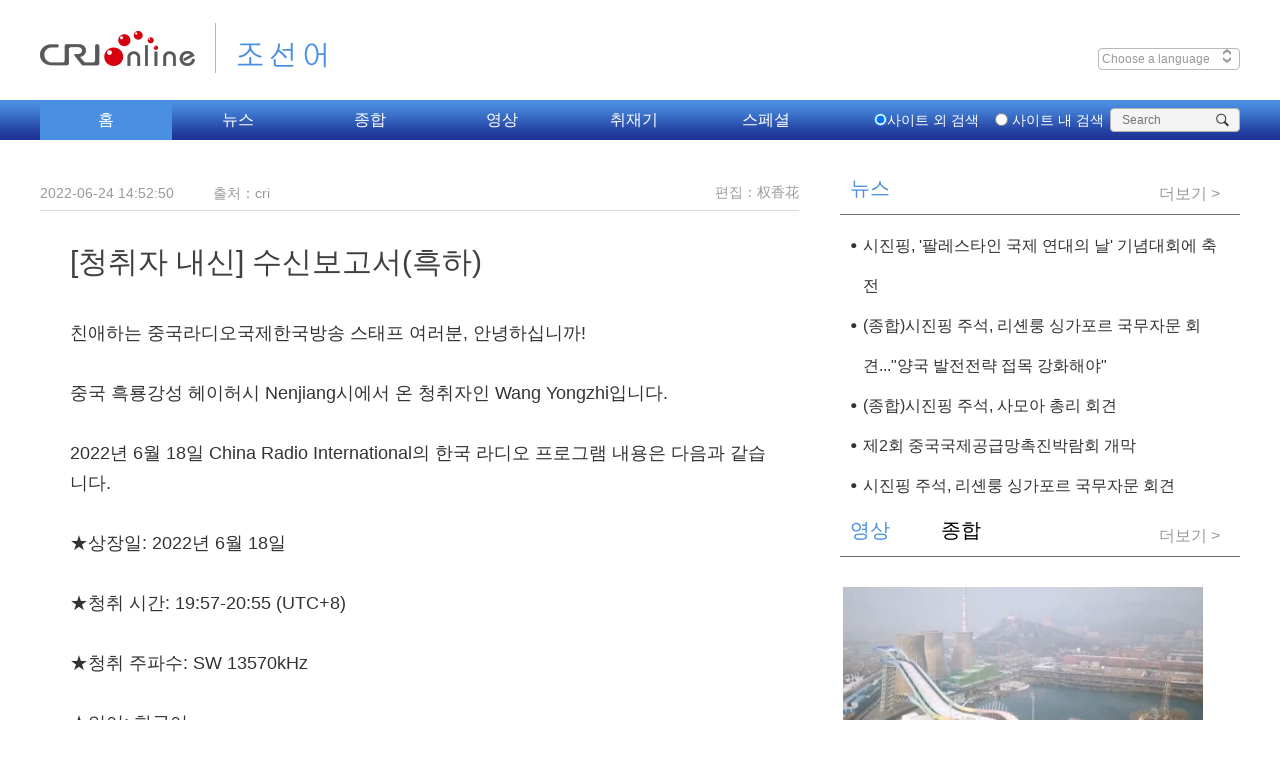

--- FILE ---
content_type: text/html
request_url: https://korean.cri.cn/2022/06/24/ARTIeSJAJfavrZOV8WbZSkI1220624.shtml
body_size: 7718
content:
 <!DOCTYPE html PUBLIC "-//W3C//DTD XHTML 1.0 Transitional//EN" "http://www.w3.org/TR/xhtml1/DTD/xhtml1-transitional.dtd">
<html xmlns="http://www.w3.org/1999/xhtml">
<head>
<meta http-equiv="Content-Type" content="text/html; charset=utf-8" />
<meta name="viewport" content="width=device-width,initial-scale=1.0, minimum-scale=1.0,maximum-scale=1.0,user-scalable=no">
<meta name="filetype" content="1">
<meta name="publishedtype" content="1">
<meta name="pagetype" content="1">
<meta name="format-detection" content="telephone=no">
<meta name="renderer" content="webkit|ie-comp|ie-stand">
<meta http-equiv="X-UA-Compatible" content="IE=edge,chrome=1">
<meta http-equiv="Pragma" content="no-cache">
<meta http-equiv="Cache-Control" content="no-cache">
<meta name="author" content="权香花">
<meta name="source" content="cri">
<title>
[청취자 내신] 수신보고서(흑하)
</title>
<meta name="catalogs" content="PAGEoxolK8uDvNmkBfnXNdvS220113">
<meta name="contentid" content="ARTIeSJAJfavrZOV8WbZSkI1220624">
<meta name=keywords content="">
<meta name="spm-id" content="C58617378723">
<meta name=description content="">
<script type="text/javascript" src="//rcrires.cri.cn/library/script/jquery-1.7.2.min.js"></script>
<link type="text/css" rel="stylesheet" href="https://rcrires.cri.cn/photoAlbum/cri/templet/common/DEPA1644329757443165/public_220211.css">
<link type="text/css" rel="stylesheet" href="https://rcrires.cri.cn/photoAlbum/cri/templet/common/DEPA1644329757443165/style_220211.css">
<script src="https://rcrires.cri.cn/photoAlbum/cri/templet/common/DEPA1644329757443165/jquery172.js"></script>
<script src="https://rcrires.cri.cn/photoAlbum/cri/templet/common/DEPA1644329757443165/navPlugin.js"></script>
<script src="https://rcrires.cri.cn/photoAlbum/cri/templet/common/DEPA1644329757443165/swiper.js"></script>
<script src="https://rcrires.cri.cn/photoAlbum/cri/templet/common/DEPA1644329757443165/SuperSlide2.js"></script>
<script src="//rcrires.cri.cn/photoAlbum/cri/templet/common/DEPA1636621536884808/jquery.qrcode.min.js" type="text/javascript" charset="utf-8"></script>
<script language="JavaScript">
				var url_domainname = location.href;
				var num_1 = url_domainname.split("//")[1];
				var domainame_ = num_1.split("/")[0];
				var type_ = num_1.split(".")[0];
				var commentTitle = "[청취자 내신] 수신보고서(흑하)"; //评论标题
				/* 评论对象ID 20位以内的字符串 每个被评论对象不同20120420------ */
				var itemid1 = "ARTIeSJAJfavrZOV8WbZSkI1220624"; //正文页id，赋值给留言评论模块的参数之一
				var commentUrl = "https://korean.cri.cn/2022/06/24/ARTIeSJAJfavrZOV8WbZSkI1220624.shtml";
				var column_id = "TOPC1642060460907469";
				var sub_column_id = "PAGEoxolK8uDvNmkBfnXNdvS220113";
				var domainname = domainame_;
				var sobey_video_flag = '';
				var type = type_;
				var pindao_1 = "CHAL1642058617378723";
				var dateNum = (new Date()).toLocaleDateString() + " " + (new Date()).toLocaleTimeString();
				var times_str = dateNum.replace(/年/g, '-').replace(/月/g, '-').replace(/日/g, '-').replace(/:/g, '-');
				var new_str = times_str.replace(/ /g, '-');
				var arr = new_str.split("-");
				var datum = new Date(Date.UTC(arr[0], arr[1] - 1, arr[2] - 2, arr[3] - 8, arr[4], arr[5]));
				var timeint = datum.getTime() / 1000;
				var html;
				var sorts_dianji = sub_column_id + ',' + column_id + ',' + itemid1.substring(0, 4); /*点击量sorts值*/
				var searchkeywords = "";
				var commentbreif = "";
				var commentimg3 = "";
				var commentimg2 = "";
				var commentimg1 = "https://p5crires.cri.cn/photoworkspace/cri/2022/06/24/2022062414521172940.jpg";
				var commentimg0 = "";
				var commentimg = commentimg3;
				if (commentimg3 == "") {
					commentimg = commentimg2;
				}
				if (commentimg2 == "") {
					commentimg = commentimg1;
				}
				if (commentimg1 == "") {
					commentimg = commentimg0;
				}
				if (commentimg.split("//")[0] == '' || commentimg.split("//")[0] == 'http:') {
					commentimg = "https://" + commentimg.split("//")[1];
				}
				var hdprop = "";
			</script>
<script>
			if (window.innerWidth <= 1024) {
			   autoRem();
			}
			function autoRem() {
				var view_width = document.getElementsByTagName('html')[0].getBoundingClientRect().width;

				var _html = document.getElementsByTagName('html')[0];
				view_width > 1242 ? _html.style.fontSize = 1242 / 16 + 'px' : _html.style.fontSize = view_width / 16 + 'px';
			}
			window.onresize = function () {
				if (window.innerWidth <= 1024) {
					autoRem();
				}
			}
		</script>
</head>
<body data-spm="">
<script>
		with(document)with(body)with(insertBefore(createElement("script"),firstChild))setAttribute("exparams","v_id=&aplus&",id="tb-beacon-aplus",src=(location>"https"?"//js":"//js")+".data.cctv.com/__aplus_plugin_cctv.js,aplus_plugin_aplus_u.js")
	</script>
<div class="index-wrap">
<div class="navWrap">
<div class="column_wrapper">
<div class="navTop clearLanguage">
<div class="navTopleft left">
<div class="logo">
<a href="http://cri.cn/" class="crl_logo"></a>
<a href="https://korean.cri.cn/" class="my_logo">조선어</a>
</div>
</div>
<div class="navTopright right">
<div class="riqi left">
<div class="navDate">Thursday Jul 6th 2018</div>
<div class="navLanguage" id="select">
&nbsp;Choose a language
<span class="select-icon"><img src="//f2.cri.cn/M00/BE/F3/CqgNOlttTuyAIpfdAAAAAAAAAAA7593438.select-icon.png"></span>
<div class="select-item box-shadow" style="display: none;">
<a target="_blank" href="http://www.cri.cn/index.html?lang=zh-CN">Chinese Simplified</a>
<a target="_blank" href="http://big5.cri.cn/">Chinese Traditional</a>
<a target="_blank" href="http://albanian.cri.cn">Albanian</a>
<a target="_blank" href="http://arabic.cri.cn">Arabic</a>
<a target="_blank" href="http://belarusian.cri.cn/">Belarusian</a>
<a target="_blank" href="http://bengali.cri.cn">Bengali</a>
<a target="_blank" href="http://bulgarian.cri.cn">Bulgarian</a>
<a target="_blank" href="http://cambodian.cri.cn">Cambodian</a>
<a target="_blank" href="http://croatian.cri.cn">Croatian</a>
<a target="_blank" href="http://czech.cri.cn">Czech</a>
<a target="_blank" href="http://english.cri.cn">English</a>
<a target="_blank" href="http://esperanto.cri.cn">Esperanto</a>
<a target="_blank" href="http://filipino.cri.cn">Filipino</a>
<a target="_blank" href="http://french.cri.cn">French</a>
<a target="_blank" href="http://german.cri.cn">German</a>
<a target="_blank" href="http://greek.cri.cn/">Greek</a>
<a target="_blank" href="http://hausa.cri.cn">Hausa</a>
<a target="_blank" href="http://hebrew.cri.cn/">Hebrew</a>
<a target="_blank" href="http://hindi.cri.cn">Hindi</a>
<a target="_blank" href="http://hungarian.cri.cn">Hungarian</a>
<a target="_blank" href="http://indonesian.cri.cn">Indonesian</a>
<a target="_blank" href="http://italian.cri.cn">Italian</a>
<a target="_blank" href="http://japanese.cri.cn">Japanese</a>
<a target="_blank" href="http://korean.cri.cn">Korean</a>
<a target="_blank" href="http://laos.cri.cn">Laos</a>
<a target="_blank" href="http://malay.cri.cn">Malay</a>
<a target="_blank" href="http://mongol.cri.cn">Mongol</a>
<a target="_blank" href="http://myanmar.cri.cn">Myanmar</a>
<a target="_blank" href="http://nepal.cri.cn">Nepal</a>
<a target="_blank" href="http://persian.cri.cn">Persian</a>
<a target="_blank" href="http://polish.cri.cn">Polish</a>
<a target="_blank" href="http://portuguese.cri.cn">Portuguese</a>
<a target="_blank" href="http://pushtu.cri.cn">Pushtu</a>
<a target="_blank" href="http://romanian.cri.cn">Romanian</a>
<a target="_blank" href="http://russian.cri.cn">Russian</a>
<a target="_blank" href="http://serbian.cri.cn">Serbian</a>
<a target="_blank" href="http://sinhalese.cri.cn">Sinhalese</a>
<a target="_blank" href="http://espanol.cri.cn">Spanish</a>
<a target="_blank" href="http://swahili.cri.cn">Swahili</a>
<a target="_blank" href="http://tamil.cri.cn">Tamil</a>
<a target="_blank" href="http://thai.cri.cn">Thai</a>
<a target="_blank" href="http://turkish.cri.cn/">Turkish</a>
<a target="_blank" href="http://ukrainian.cri.cn">Ukrainian</a>
<a target="_blank" href="http://urdu.cri.cn">Urdu</a>
<a target="_blank" href="http://vietnamese.cri.cn">Vietnamese</a>
</div>
</div>
</div>
<div class="weather">
<div class="left">
<p class="location"><span><img src="//f2.cri.cn/M00/BE/F3/CqgNOlttTuyAIpfdAAAAAAAAAAA7593438.icon1.png"></span>베이징</p>
<p class="pm2-5">PM2.5<span class="pm2_5">150</span></p>
</div>
<div class="right">
<p class="weather_pic"><img src="//f2.cri.cn/M00/BE/F3/CqgNOlttTuyAIpfdAAAAAAAAAAA7593438.icon2.png" class="weather_img"></p>
<p class="weather_number"><span class="low">8℃</span>/<span class="high">36℃</span></p>
</div>
</div>
<div class="hlhs right">
<div class="rmb clear">
<div class="rmb-left">
인민폐(위안화)
</div>
<input class="rmb-input" id="rmb-input" type="text">
</div>
<div class="yen-loan clear">
<div class="yen-loan-left">
한화
</div>
<input class="yen-loan-input" id="yen-loan-input" type="text">
</div>
</div>
</div>
</div>
</div>
</div>
<div class="navBottom navBottom-2">
<div class="navBottom-con">
<div class="navMove">
<ul class="clear  navBottom-list left">
<li class="nav-item hover"><a href="/" target="_blank">홈</a></li>
<li class="nav-item "><a href="/news" target="_blank">뉴스</a></li>
<li class="nav-item"><a href="javascript:;">종합</a>
<ol style="left: -264px; display: none;">
<li><a href="/radio/eco" target="_blank">
경제</a></li><li><a href="/radio/culture" target="_blank">
문화</a></li><li><a href="/radio/society" target="_blank">
사회</a></li><li><a href="/radio/travel" target="_blank">
관광</a></li><li><a href="/radio/viewer" target="_blank">
청취자</a></li><li><a href="/radio/ent/index.shtml" target="_blank">
연예&amp;음악</a>
</li>
</ol>
</li>
<li class="nav-item nav-itemld"><a href="/video" target="_blank">영상</a>
<ol style="left: -396px; display: none;">
<li><a href="/video/headlines" target="_blank">시사 다큐</a></li>
<li><a href="/video/news" target="_blank">영상뉴스</a></li>
<li><a href="/video/influencer" target="_blank">팝콘 스튜디오</a></li>
</ol>
</li>
<li class="nav-item"><a href="/original" target="_blank">취재기</a></li>
<li class="nav-item"><a href="/report" target="_blank">스페셜</a></li>
</ul>
<div class="move-bg" style="display: block; left: 132px;"></div>
</div>
<div class="navBottom-search right">
<form action="https://zhannei.baidu.com/cse/site" method="get" target="_blank" style="margin:0;padding:0;">
<div class="nav-radio left">
<label><input type="radio" class="radio" value="Web" checked="checked"><span>사이트 외 검색</span></label>
<label><input type="radio" class="radio" value="korean.cri.cn"><span>&nbsp;사이트 내
검색</span></label>
</div>
<div class="search right">
<p style="margin:0;padding:0;">
<span id="search_input_layout">
<input type="text" name="q" size="30" placeholder="Search">
<input type="hidden" name="cc" value="korean.cri.cn">
<input type="hidden" name="ie" value="UTF-8">
</span>
<input type="submit" value="" style="margin:0; width:30px; height:22px; position:absolute; right:0; z-index:5; outline:none; cursor:pointer;" class="search-input">
<span class="search-btn" id="search-btn"></span>
</p>
</div>
</form>
</div>
</div>
</div>
<div class="vspace" style="height: 35px;"></div>
<div class="column_wrapper">
<div class="col_w759">
<div class="caption">
<div class="sign">
<div class="left">
<span>2022-06-24 14:52:50</span>
<span class="marginLeft35">출처：cri</span>
</div>
<div class="right">
<span class="editor">편집：权香花</span>
</div>
<div class="clear"></div>
</div>
<p>[청취자 내신] 수신보고서(흑하)</p>
</div>
<div class="content">
<div id="abody" class="abody" pagedata="" isautoplay="">
<div class="pcenter" id="audio-player"></div>
<p>친애하는 중국라디오국제한국방송 스태프 여러분, 안녕하십니까!</p><p>중국 흑룡강성 헤이허시 Nenjiang시에서 온 청취자인 Wang Yongzhi입니다.</p><p>2022년 6월 18일 China Radio International의 한국 라디오 프로그램 내용은 다음과 같습니다.<br/></p><p>★상장일: 2022년 6월 18일</p><p>★청취 시간: 19:57-20:55 (UTC+8)<br/></p><p>★청취 주파수: SW 13570kHz<br/></p><p>★언어: 한국어<br/></p><p>★신포코드: 55555<br/></p><p>위의 보고가 맞다면 전자 버전의 듣기 인증 카드(QSL 카드)를 받아 며칠 내로 보내드릴 수 있기를 바랍니다. 매우 감사합니다!<br/></p><p>또 한 가지 더 있는데, 올해 2월 4일 CNR Voice of China 프로그램을 청취한 청취 보고서와 올해 3월 12일에 CNR Voice of National radio 조선어 라디오 프로그램을 청취한 청취 보고서를 보내드리고자 합니다. 편지를 돌려보냈는데 답장을 못해서 이 방송국으로 보냈는데 올해 2월 4일 CNR Voice of China 프로그램 듣기 감상보고와 CNR Voice of National radio 듣기 감상보고서 보내주길 바랍니다. 조선어 라디오 프로그램은 올해 3월 12일 등등 며칠 후 중앙 라디오 및 텔레비전 방송국 푸싱먼 사무실 지역의 중국의 소리와 국가의 소리 프로그램 팀에 인계됩니다. Voice of China와 Voice of National radio 프로그램 팀이 제 청취 보고서를 받은 후 그들은 청취 인증서 카드를 9월 초에 보낼 것입니다. 대단히 감사합니다!<br/></p><p>건강하시고 순조로운 일 하시길 바라겠습니다!<br/></p><p>청중 왕용지<br/></p><p>2022.06.18<br/></p>
</div>
<div class="page-nav"></div>
</div>
<div class="shareBox">
<div class="left w440">
<div class="clear"></div>
</div>
<div class="right">
<span class="left shareTix marginRight12">공유하기：</span>
<div class="bdsharebuttonbox right bdshare-button-style0-32" data-bd-bind="1644476821906">
<a href="javascript:;" class="bds_twi" data-fx="tw-btn" title="分享到Twitter"></a>
<a href="javascript:;" class="bds_fbook" data-fx="fb-btn" title="分享到Facebook"></a>
<a href="javascript:;" class="bds_weixin wechat" title="分享到微信"></a>
<a href="javascript:;" class="bds_tsina" data-fx="fb-btn" title="分享到新浪微博"></a></div>
<div id="barweixin_weixin" class="barweixin_weixin" style="display: none;">
<div class="barweixin_head"></div>
<div class="sharebg">
<div id="codeqr2" class="wxcodeqr">
</div>
<div class="barweixin_headfoot">扫一扫 分享到微信</div>
</div>
</div>
<div class="clear"></div>
</div>
<div class="clear"></div>
</div>
</div>
<div class="col_w400 cur">
<link type="text/css" rel="stylesheet" href="//rcrires.cri.cn/cri/korean/include/korean/pc/right/style/style.css?90624edc9fae0c30abe954dab4d898bb"/><div class="md_korean" id="">
<div class="md_hdc"></div>
<div class="md_hd">
<span class="mh_title cur">
뉴스
</span>
<span class="mh_option cur">
<a href="https://korean.cri.cn/news/list_news/index.shtml" target="_blank">더보기 ></a>
</span>
</div>
<div class="md_bd">
<div data-spm="" id="SUBD1644823289891189"><div class="ty_pic_txt con02 cur" data-spm="EFNhJQ27HPaS">
<ul class="pic_txt_list" id="contentELMTFNhJQ27HPaS3wgRXjwgX220214">
<li class="first pic_shipin ">
<a href="https://korean.cri.cn/2024/11/27/ARTI4yCNEQg73tCaSCHGABCW241127.shtml" target="_blank">
</a>
<div class="text_box">
<div class="tit"><a href="https://korean.cri.cn/2024/11/27/ARTI4yCNEQg73tCaSCHGABCW241127.shtml" target="_blank">시진핑, '팔레스타인 국제 연대의 날' 기념대회에 축전</a></div>
<div data-guid="" class="brief"><a href="https://korean.cri.cn/2024/11/27/ARTI4yCNEQg73tCaSCHGABCW241127.shtml" target="_blank">시진핑 국가주석이 26일 유엔에서 열린 '팔레스타인 국제 연대의 날' 기념대회에 축전을 보냈다. 시진핑 주석은 팔레스타인 문제는 중동 문제의 핵심이며 국제적 공정과 정의에 연관된다고 했다. 시진핑 주석은 유엔 안전보장이사회 관련 결의를 ...</a></div>
<div class="source"></div>
<div class="subtime">2024-11-27 12:33:40</div>
<div class="share-box">
<a href="javascript:;" class="fb"></a>
<a href="javascript:;" class="tw"></a>
<a href="javascript:;" class="copy"></a>
</div>
</div>
</li>
<li class="pic_shipin ">
<a href="https://korean.cri.cn/2024/11/26/ARTIaiH9fvy5fOfixyQF9rUa241126.shtml" target="_blank">
</a>
<div class="text_box">
<div class="tit"><a href="https://korean.cri.cn/2024/11/26/ARTIaiH9fvy5fOfixyQF9rUa241126.shtml" target="_blank">(종합)시진핑 주석, 리셴룽 싱가포르 국무자문 회견..."양국 발전전략 접목 강화해야"</a></div>
<div data-guid="" class="brief"><a href="https://korean.cri.cn/2024/11/26/ARTIaiH9fvy5fOfixyQF9rUa241126.shtml" target="_blank">시진핑(習近平) 국가주석이 26일 오후 베이징 댜오위타이(钓鱼魚臺) 국빈관에서 리셴룽(李顯龍) 싱가포르 국무자문을 만났다. 시진핑 주석은 양측이 긴밀히 고위층 왕래를 하고 발전전략의 접목을 더욱 강화하며 ...</a></div>
<div class="source"></div>
<div class="subtime">2024-11-26 21:06:24</div>
<div class="share-box">
<a href="javascript:;" class="fb"></a>
<a href="javascript:;" class="tw"></a>
<a href="javascript:;" class="copy"></a>
</div>
</div>
</li>
<li class="pic_shipin ">
<a href="https://korean.cri.cn/2024/11/26/ARTIOw9tcrcIPvYS5SVUfNuu241126.shtml" target="_blank">
</a>
<div class="text_box">
<div class="tit"><a href="https://korean.cri.cn/2024/11/26/ARTIOw9tcrcIPvYS5SVUfNuu241126.shtml" target="_blank">(종합)시진핑 주석, 사모아 총리 회견</a></div>
<div data-guid="" class="brief"><a href="https://korean.cri.cn/2024/11/26/ARTIOw9tcrcIPvYS5SVUfNuu241126.shtml" target="_blank">시진핑(習近平) 국가주석이 26일 오후 베이징 댜오위타이(钓鱼魚臺) 국빈관에서 중국을 공식 방문한 피아메나오미 마타아파 사모아 총리를 만나 "중국은 태평양 섬나라에 대한 '네 가지 충분한 존중' 원칙을 갖고 있다"며...</a></div>
<div class="source"></div>
<div class="subtime">2024-11-26 21:03:20</div>
<div class="share-box">
<a href="javascript:;" class="fb"></a>
<a href="javascript:;" class="tw"></a>
<a href="javascript:;" class="copy"></a>
</div>
</div>
</li>
<li class="pic_shipin ">
<div class="img_box image">
<a href="https://korean.cri.cn/2024/11/26/ARTISdZf8uCwOGmzeabt3ci5241126.shtml" target="_blank">
<img src="https://p2crires.cri.cn/photoworkspace/cri/2024/11/26/2024112621014853261.jpg" alt="">
<i class="play_btn"><span class="time"></span></i>
</a>
</div>
<div class="text_box">
<div class="tit"><a href="https://korean.cri.cn/2024/11/26/ARTISdZf8uCwOGmzeabt3ci5241126.shtml" target="_blank">제2회 중국국제공급망촉진박람회 개막</a></div>
<div data-guid="" class="brief"><a href="https://korean.cri.cn/2024/11/26/ARTISdZf8uCwOGmzeabt3ci5241126.shtml" target="_blank">제2회중국국제공급망촉진박람회가 11월 16일 개막...</a></div>
<div class="source"></div>
<div class="subtime">2024-11-26 20:59:17</div>
<div class="share-box">
<a href="javascript:;" class="fb"></a>
<a href="javascript:;" class="tw"></a>
<a href="javascript:;" class="copy"></a>
</div>
</div>
</li>
<li class="pic_shipin ">
<div class="img_box image">
<a href="https://korean.cri.cn/2024/11/26/ARTIzoVtEb3hE6l00FNubm2H241126.shtml" target="_blank">
<img src="https://p3crires.cri.cn/photoworkspace/cri/2024/11/26/2024112619415587411.jpg" alt="">
<i class="play_btn"><span class="time"></span></i>
</a>
</div>
<div class="text_box">
<div class="tit"><a href="https://korean.cri.cn/2024/11/26/ARTIzoVtEb3hE6l00FNubm2H241126.shtml" target="_blank">시진핑 주석, 리셴룽 싱가포르 국무자문 회견</a></div>
<div data-guid="" class="brief"><a href="https://korean.cri.cn/2024/11/26/ARTIzoVtEb3hE6l00FNubm2H241126.shtml" target="_blank">시진핑(習近平) 국가주석이 26일 오후 베이징 댜오위타이(钓鱼魚臺) 국빈관에서 중국을 방문한 리셴룽 싱가포르 국무자문과 만났다.</a></div>
<div class="source"></div>
<div class="subtime">2024-11-26 19:42:13</div>
<div class="share-box">
<a href="javascript:;" class="fb"></a>
<a href="javascript:;" class="tw"></a>
<a href="javascript:;" class="copy"></a>
</div>
</div>
</li>
</ul>
</div>
</div>
</div>
<div class="md_ftc">
<a href="" target="_blank">More></a>
<div class="vspace" style="height:10px;"></div>
</div>
</div><div class="md_korean" id="">
<div class="md_hdc"></div>
<div class="md_hd">
<span class="mh_title cur">
영상
</span>
<span class="mh_title last">
종합
</span>
<span class="mh_option cur">
<a href="https://korean.cri.cn/video/index.shtml" target="_blank">더보기 ></a>
</span>
<span class="mh_option">
<a href="https://korean.cri.cn/radio/index.shtml" target="_blank">더보기 ></a>
</span>
</div>
<div class="md_bd">
<div data-spm="" id="SUBD1644823595197448"><div class="ty_pic_txt con10 cur" data-spm="EzcJRwrXE5IS">
<ul class="pic_txt_list" id="contentELMTzcJRwrXE5ISKCKGpH0Kd220214">
<li class="first pic_shipin ">
<div class="img_box image">
<a href="https://korean.cri.cn/2024/10/30/ARTIEtOt3VmhsKL2T8wewZo1241030.shtml" target="_blank">
<img src="https://p4crires.cri.cn/photoworkspace/cri/2024/10/30/2024103015452012326.jpg" alt="">
<i class="play_btn"><span class="time"></span></i>
</a>
</div>
<div class="text_box">
<div class="tit"><a href="https://korean.cri.cn/2024/10/30/ARTIEtOt3VmhsKL2T8wewZo1241030.shtml" target="_blank">공업 유적, 도시 부흥의 랜드마크로 탈바꿈</a></div>
<div data-guid="" class="brief"><a href="https://korean.cri.cn/2024/10/30/ARTIEtOt3VmhsKL2T8wewZo1241030.shtml" target="_blank"></a></div>
<div class="source"></div>
<div class="subtime">2024-10-30 15:46:20</div>
<div class="share-box">
<a href="javascript:;" class="fb"></a>
<a href="javascript:;" class="tw"></a>
<a href="javascript:;" class="copy"></a>
</div>
</div>
</li>
<li class="pic_shipin ">
<div class="img_box image">
<a href="https://korean.cri.cn/2024/10/30/ARTIpTuKpdMdgfxeHVh4kvr1241030.shtml" target="_blank">
<img src="https://p3crires.cri.cn/photoworkspace/cri/2024/10/30/2024103015120733270.jpg" alt="">
<i class="play_btn"><span class="time"></span></i>
</a>
</div>
<div class="text_box">
<div class="tit"><a href="https://korean.cri.cn/2024/10/30/ARTIpTuKpdMdgfxeHVh4kvr1241030.shtml" target="_blank">中 선저우 19호 유인 우주선 발사 성공</a></div>
<div data-guid="" class="brief"><a href="https://korean.cri.cn/2024/10/30/ARTIpTuKpdMdgfxeHVh4kvr1241030.shtml" target="_blank"></a></div>
<div class="source"></div>
<div class="subtime">2024-10-30 15:13:09</div>
<div class="share-box">
<a href="javascript:;" class="fb"></a>
<a href="javascript:;" class="tw"></a>
<a href="javascript:;" class="copy"></a>
</div>
</div>
</li>
<li class="pic_shipin ">
<div class="img_box image">
<a href="https://korean.cri.cn/2024/10/22/ARTILfu5KYKPQanEPn8oZDoK241022.shtml" target="_blank">
<img src="https://p2crires.cri.cn/photoworkspace/cri/2024/10/22/2024102215500925795.jpg" alt="">
<i class="play_btn"><span class="time"></span></i>
</a>
</div>
<div class="text_box">
<div class="tit"><a href="https://korean.cri.cn/2024/10/22/ARTILfu5KYKPQanEPn8oZDoK241022.shtml" target="_blank">다큐멘터리-'도시에 드리운 먹구름'</a></div>
<div data-guid="" class="brief"><a href="https://korean.cri.cn/2024/10/22/ARTILfu5KYKPQanEPn8oZDoK241022.shtml" target="_blank"></a></div>
<div class="source"></div>
<div class="subtime">2024-10-22 15:52:30</div>
<div class="share-box">
<a href="javascript:;" class="fb"></a>
<a href="javascript:;" class="tw"></a>
<a href="javascript:;" class="copy"></a>
</div>
</div>
</li>
</ul>
</div>
<div class="ty_pic_txt con11" data-spm="EQC1wVVLo7rC">
<ul class="pic_txt_list" id="contentELMTQC1wVVLo7rCRGW12PLPn220214">
<li class="first pic_shipin ">
<div class="img_box image">
<a href="http://korean.cri.cn/radio/eco" target="_blank">
<img src="https://p5crires.cri.cn/photoAlbum/cri/page/performance/img/2022/3/10/1646881695103_354.jpg" alt="">
<i class="play_btn"><span class="time"></span></i>
</a>
</div>
<div class="text_box">
<div class="tit"><a href="http://korean.cri.cn/radio/eco" target="_blank">경제</a></div>
<div data-guid="" class="brief"><a href="http://korean.cri.cn/radio/eco" target="_blank"></a></div>
<div class="source"></div>
<div class="subtime"></div>
<div class="share-box">
<a href="javascript:;" class="fb"></a>
<a href="javascript:;" class="tw"></a>
<a href="javascript:;" class="copy"></a>
</div>
</div>
</li>
<li class="pic_shipin ">
<div class="img_box image">
<a href="http://korean.cri.cn/radio/culture" target="_blank">
<img src="https://p1crires.cri.cn/photoAlbum/cri/page/performance/img/2022/3/10/1646881673929_30.jpg" alt="">
<i class="play_btn"><span class="time"></span></i>
</a>
</div>
<div class="text_box">
<div class="tit"><a href="http://korean.cri.cn/radio/culture" target="_blank">문화</a></div>
<div data-guid="" class="brief"><a href="http://korean.cri.cn/radio/culture" target="_blank"></a></div>
<div class="source"></div>
<div class="subtime"></div>
<div class="share-box">
<a href="javascript:;" class="fb"></a>
<a href="javascript:;" class="tw"></a>
<a href="javascript:;" class="copy"></a>
</div>
</div>
</li>
<li class="pic_shipin ">
<div class="img_box image">
<a href="http://korean.cri.cn/radio/society" target="_blank">
<img src="https://p1crires.cri.cn/photoAlbum/cri/page/performance/img/2022/3/10/1646881659592_822.jpg" alt="">
<i class="play_btn"><span class="time"></span></i>
</a>
</div>
<div class="text_box">
<div class="tit"><a href="http://korean.cri.cn/radio/society" target="_blank">사회</a></div>
<div data-guid="" class="brief"><a href="http://korean.cri.cn/radio/society" target="_blank"></a></div>
<div class="source"></div>
<div class="subtime"></div>
<div class="share-box">
<a href="javascript:;" class="fb"></a>
<a href="javascript:;" class="tw"></a>
<a href="javascript:;" class="copy"></a>
</div>
</div>
</li>
<li class="pic_shipin ">
<div class="img_box image">
<a href="http://korean.cri.cn/radio/travel" target="_blank">
<img src="https://p5crires.cri.cn/photoAlbum/cri/page/performance/img/2022/3/10/1646881644112_778.jpeg" alt="">
<i class="play_btn"><span class="time"></span></i>
</a>
</div>
<div class="text_box">
<div class="tit"><a href="http://korean.cri.cn/radio/travel" target="_blank">관광</a></div>
<div data-guid="" class="brief"><a href="http://korean.cri.cn/radio/travel" target="_blank"></a></div>
<div class="source"></div>
<div class="subtime"></div>
<div class="share-box">
<a href="javascript:;" class="fb"></a>
<a href="javascript:;" class="tw"></a>
<a href="javascript:;" class="copy"></a>
</div>
</div>
</li>
<li class="pic_shipin ">
<div class="img_box image">
<a href="http://korean.cri.cn/radio/viewer" target="_blank">
<img src="https://p2crires.cri.cn/photoAlbum/cri/page/performance/img/2022/3/10/1646881627508_916.jpeg" alt="">
<i class="play_btn"><span class="time"></span></i>
</a>
</div>
<div class="text_box">
<div class="tit"><a href="http://korean.cri.cn/radio/viewer" target="_blank">청취자</a></div>
<div data-guid="" class="brief"><a href="http://korean.cri.cn/radio/viewer" target="_blank"></a></div>
<div class="source"></div>
<div class="subtime"></div>
<div class="share-box">
<a href="javascript:;" class="fb"></a>
<a href="javascript:;" class="tw"></a>
<a href="javascript:;" class="copy"></a>
</div>
</div>
</li>
<li class="pic_shipin ">
<div class="img_box image">
<a href="https://korean.cri.cn/radio/ent/index.shtml" target="_blank">
<img src="https://p1crires.cri.cn/photoAlbum/cri/page/performance/img/2022/3/10/1646881611899_933.jpeg" alt="">
<i class="play_btn"><span class="time"></span></i>
</a>
</div>
<div class="text_box">
<div class="tit"><a href="https://korean.cri.cn/radio/ent/index.shtml" target="_blank">연예&음악</a></div>
<div data-guid="" class="brief"><a href="https://korean.cri.cn/radio/ent/index.shtml" target="_blank"></a></div>
<div class="source"></div>
<div class="subtime"></div>
<div class="share-box">
<a href="javascript:;" class="fb"></a>
<a href="javascript:;" class="tw"></a>
<a href="javascript:;" class="copy"></a>
</div>
</div>
</li>
</ul>
</div>
</div>
</div>
<div class="md_ftc">
<a href="" target="_blank">More></a>
<div class="vspace" style="height:10px;"></div>
</div>
</div>
</div>
<div class="clear"></div>
</div>
<div class="vspace" style="height: 150px;"></div>
<div class="selectWrap clearfix">
<div class="column_wrapper">
<div class="selectDiv">
<ul class="ul">
<li><a href="//blog.naver.com/onairchina" target="_blank">네이버 블로그</a></li><li><a href="//twitter.com/chinaradiokorea" target="_blank">트위터 공식계정</a></li><li><a href="//www.facebook.com/korean.cri" target="_blank">페이스북 공식계정</a></li>
</ul>
<div class="select">기타 플랫폼</div>
</div>
<div class="selectDiv">
<form>
<ul class="ul">
<li><a href="/20181026/4797b4bd-6d1f-5498-3824-86a0f933d6cb.html" target="_blank">편성표</a></li><li><a href="/20181026/570a9652-addf-8ec1-c174-d34fc612ea00.html" target="_blank">연락처</a></li><li><a href="/20181026/8c20c62c-ace6-7f22-439c-7bcc1cc662a0.html" target="_blank">공지사항</a></li>
</ul>
<div class="select">CMG와 함께</div>
</form>
</div>
</div>
</div>
<div class="footer">
<div class="footer-r">
<p>© China Radio International.CRI. All Rights Reserved</p>
<p>16A Shijingshan Road, Beijing, China. 100040</p>
</div>
<div class="clear"></div>
</div>
</div>
<script src="https://rcrires.cri.cn/photoAlbum/cri/templet/common/DEPA1644329757443165/index_220211.js"></script>
<script src="//rcrires.cri.cn/library/script/shareToSnsCommon1.1.js" type="text/javascript" charset="utf-8"></script>
<script src="//rcrires.cri.cn/photoAlbum/cri/templet/common/DEPA1645082655106287/videoindex.js" type="text/javascript" charset="utf-8"></script>
</body>
</html>

--- FILE ---
content_type: application/javascript
request_url: https://p.data.cctv.com/ge.js
body_size: -30
content:
window.goldlog=(window.goldlog||{});goldlog.Etag="tof1Icuz42UCAQOWdqdt8UrP";goldlog.stag=2;

--- FILE ---
content_type: application/javascript
request_url: https://rcrires.cri.cn/photoAlbum/cri/templet/common/DEPA1645082655106287/videoindex.js
body_size: 2587
content:
var ispc;
			if(window.innerWidth <= 1025){
				ispc = false;
				h5Anima();
			}else{
				ispc = true;
				pcAnima();
			}
			
			$(window).resize(function () {
				if(window.innerWidth <= 1025 && ispc){
					updateHref();
					ispc=false;
				}
				if(window.innerWidth > 1025 && !ispc){
					updateHref();
					ispc=true;
				}
				if(window.innerWidth <= 1025){
					h5Anima()
				}
			});
			
			function updateHref(){
				window.location.href=window.location.href;
			}
			
			function h5Anima(){
				setTimeout(changeSize,200);
			}
			
			function pcAnima(){
				
			}
			
			function bindEvent(A, C, B) {
				if (!document.addEventListener){
					A.attachEvent(C, B)
				} else {
					A.addEventListener(C, B, false)
				}
			}
			/*微信分享二维码*/
			var ua = "canvas";
			if (navigator.userAgent.indexOf("MSIE") > -1) {
				ua = "table"
			}
			jQuery("#codeqr2").qrcode({
					render: ua,
					foreground: "#000",
					background: "#FFF",
					width: 102,
					height: 102,
					text: window.location.href
				});
			$(".wechat").click(function(){
				$("#barweixin_weixin").toggle();
			})
			$(".wechat").hover(function(){
				
			},function(){
				$("#barweixin_weixin").hide();
			})
			
			/* 工具方法：判断浏览器类型 */
			var bXrowser={ 
				versions:function(){ 
					var u = navigator.userAgent, app = navigator.appVersion; 
					return {//移动终端浏览器版本信息 
					trident: u.indexOf('Trident') > -1, //IE内核 
					presto: u.indexOf('Presto') > -1, //opera内核 
					webKit: u.indexOf('AppleWebKit') > -1, //苹果、谷歌内核 
					gecko: u.indexOf('Gecko') > -1 && u.indexOf('KHTML') == -1, //火狐内核 
					mobile: !!u.match(/AppleWebKit.*Mobile.*/)||!!u.match(/AppleWebKit/), //是否为移动终端 
					ios: !!u.match(/\(i[^;]+;( U;)? CPU.+Mac OS X/), //ios终端 
					android: u.indexOf('Android') > -1 || u.indexOf('Linux') > -1, //android终端或者uc浏览器 
					iPhone: u.indexOf('iPhone') > -1 || u.indexOf('Mac') > -1, //是否为iPhone
					iPad: u.indexOf('iPad') > -1, //是否iPad 
					qqbXrowser: u.indexOf('MQQBXrowser')>-1,//手机QQ浏览器 
					webApp: u.indexOf('Safari') == -1, //是否web应该程序，没有头部与底部 
					UCBXrowser: u.indexOf('UCBXrowser') > -1
					}; 
				}()
				//,language:(navigator.bXrowserLanguage || navigator.language).toLowerCase()
			}
			
			//判断横竖屏的方法
			function checkDirect(){
				var wechatInfo = navigator.userAgent.match(/MicroMessenger\/([\d\.]+)/i) ;
				if(window.navigator.userAgent.toLowerCase().match(/MicroMessenger/i) == 'micromessenger' && wechatInfo[1] > "6.5"){ //微信浏览器
					if ((window.orientation === 180 || window.orientation === 0)) {
						return "portrait";
					}
					if(window.orientation === 90 || window.orientation === -90){
						return "landscape";//横屏
					}
				}else{
					if (document.documentElement.clientHeight >= document.documentElement.clientWidth) {
						return "portrait";//竖屏
					} else {
						return "landscape";//横屏
					}
				}
			}
			
			function checkFull(){
				var isFullScreen = document.fullScreen || document.mozFullScreen || document.webkitIsFullScreen || document.msFullscreenElement
			　　if (isFullScreen) {
					return true;
				}else{
					return false;
				}
			　
			}	
			//解决图文插视频问题
			//因为如果既有视频又有音频的话，id后缀是1,2,3是从上到下排的的所有根据id就找不到指定的视频和音频，所有只能根据video和audio的索引来找到相应的节点来设置宽高
			function changeAudioSize(){//设置音频宽高
				if($("audio").length>0){
					for(var i=0; i< $("audio").length;i++){
						
						var _w=$("#abody").find("p").width();
						if (window.innerwidth>1024)
						{
							if (videoType1 == 6 ){
								_w = 394;
							}else {
								_w = 700;
							}
						}
			
						$("audio").eq(i).parents(".myPlayer").css({"width":_w+"px"});
						
					}
				}
			}
			function changeVideoSize(){//设置视频宽高，移动端和pc端视频标签不一致，所以要分开设置视频宽高
			
					if($("video").length>0 ){//移动端，单视频是video标签
						for(var i=0; i< $("video").length;i++){
								var _h;
								if (window.innerWidth>1024)
								{
									if (videoType1 == 6 ){
										_w = 394;
										_h = _w/9*16;
									}else {
										_w = 700;
										_h = _w/16*9;
									}
									
								}else {
									var _w=$(".myPlayer").parent().width();
								}
								
							//console.log(_h)
							$("video").eq(i).parent().css("width",_w+"px");
							$("video").eq(i).parent().css("height",_h+"px");
							$("video").eq(i).parents(".myPlayer").css("width",_w+"px");
							$("video").eq(i).parents(".myPlayer").css("height",_h+"px");
						}
					}
			
			}
			getvideo()
			function getvideo(){
					if($(".myPlayer").length>0){//多视频，单音频，多音频，视频和音频都有，只能根据id中含有flash_来判断视频和音频总长度
					var aa=setInterval(function(){
						var loadlen = 0;
							if(($(".myPlayer").find("video").length>0)){;
								clearInterval(aa);
								changeVideoSize();
								
							}
					});
					var bb=setInterval(function(){
						var loadlen = 0;
							if(($(".myPlayer").find("audio").length>0)){;
								clearInterval(bb);
								
								changeAudioSize();
							}
					});
				}
						
				
					
			
			}
			var domid=itemid1;
				var loadlen=0;
			
					if(($(".myPlayer").length>0) ){//如果有是视频和音频存在的时候再设置宽高
						var cc=setInterval(function(){
							
					for(var i=0;i<$(".myPlayer").length;i++){
					
						if($(".myPlayer").attr("style")=='display: block;'){
								loadlen++;
								
								if(loadlen==($(".myPlayer").length)){//瑙嗛鍜岄煶棰戝姞杞
									clearInterval(cc);
									setTimeout(function(){
										getvideo();
									},200)
									
								}
						}
					}
					});
					
				}
				
				
			
			function bindEvent(A, C, B) {
				if (!document.addEventListener){
					A.attachEvent(C, B)
				} else {
					A.addEventListener(C, B, false)
				}
			}
			function changeSize(){
				if(($(".myPlayer").length>0) ){
					fontSize=$("html").css("font-size").split("px")[0];
					changeVideoSize();
					changeAudioSize();
				}
			}
			
			//退出全屏 
			function exitFullscreen() {
				if (document.exitFullscreen) {
					document.exitFullscreen();
				} else if (document.msExitFullscreen) {
					document.msExitFullscreen();
				} else if (document.mozCancelFullScreen) {
					document.mozCancelFullScreen();
				} else if (document.webkitExitFullscreen) {
					document.webkitExitFullscreen();
				}
			}
			if ("onorientationchange" in window){
				if(bXrowser.versions.qqbXrowser){
					bindEvent(window, "resize",function() {
						if(checkDirect()=="portrait"&&checkFull()){
							exitFullscreen()
						}
						setTimeout(changeSize,200);
					});
				}else{
					bindEvent(window,"orientationchange",function(){
						if(checkDirect()=="portrait"&&checkFull()){
							exitFullscreen()
						}
						setTimeout(changeSize,200);
					})
				}
			}else{
				bindEvent(window, "resize",function() {
					if(checkDirect()=="portrait"&&checkFull()){
							exitFullscreen()
						}
					setTimeout(changeSize,200);
				});
			}

--- FILE ---
content_type: application/javascript
request_url: https://p.data.cctv.com/ge.js
body_size: 68
content:
window.goldlog=(window.goldlog||{});goldlog.Etag="tof1IaQu9lsCAQOWdqfnrVxX";goldlog.stag=2;

--- FILE ---
content_type: application/javascript
request_url: https://rcrires.cri.cn/photoAlbum/cri/templet/common/DEPA1644329757443165/index_220211.js
body_size: 5898
content:
var ispc;
if(window.innerWidth <= 1025){
	ispc = false;
	h5Anima();

}else{
	ispc = true;
	pcAnima();
}
$(window).resize(function () {
	if(window.innerWidth <= 1025 && ispc){
		updateHref();
		ispc=false;
	}
	if(window.innerWidth > 1025 && !ispc){
		updateHref();
		ispc=true;
	}
	if(window.innerWidth <= 1025){
		//h5Anima()
		
	}
});
function updateHref(){
	window.location.href=window.location.href;
}
function blive(){
	$(".navMove ul").width($(".navMove .nav-item").length*($(".navMove .nav-item").eq(0).outerWidth(true)+1))
}
function h5Anima(){
	$(".md_korean .md_hd .mh_title").click(function(){
	    if($(this).parents('.md_korean').find("ul").length>1){
	    	$(this).addClass("cur").siblings().removeClass("cur");
	    	$(this).parents('.md_korean').find(".ty_pic_txt").eq($(this).index()).addClass("cur").siblings().removeClass("cur");
			$(this).parents('.md_korean').find(".mh_option").eq($(this).index()).addClass("cur").siblings().removeClass("cur");
	    }
	})
	$(".navMove ul").width($(".navMove .nav-item").length*($(".navMove .nav-item").eq(0).outerWidth(true)+1))

	
	var iClick = "click" || "touchstart";
	var ldClick = "click" || "touchstart";
	$("body").on(ldClick,function(){
	})
	$("body").on("touchmove",function(){
		$(".navBottom-con-add").remove()
	})
	
	$(".navMove .nav-item").on(ldClick,function(){
		
		$(".navBottom-con-add").remove()
		if($(this).find("ol").length){
			$(this).closest(".navBottom-con").append( "<div class='navBottom-con-add'><ol>"+$(this).find("ol").html()+"</ol></div>" )
		}
		return;
	})
	
	
	
	
	$(".navMove .nav-item").each(function(){
		
		var tT = $("title").attr("nav");
		var tH = $(this).attr("nav");
		
		if(typeof(tT)=="undefined"){
			
		}else{
			if(tT.length>=1){
				
				if(tT==tH){
					$(this).parents("ul").find(".nav-item").removeClass("nav_a");
					$(this).addClass("nav_a");
					navSetOff()
					return false;   
				}else{
					
				}
			}
		}
	});
	
	function navSetOff(){
		if($(".nav_a").length){
			var navAOff = $(".nav_a").position().left;
			var navAleft = navAOff - ( $(".navMove").width()/2 - $(".nav_a").width()/2 + (parseInt($(".navMove ul").css("padding-left")))/2 )
			$(".navMove").scrollLeft(navAleft)
		}
	}
	
	$(function(){
		navSetOff()
	})
	if ($(".swiper-1").length) {
		var swiperA = new Swiper('.swiper-1 .swiper-container', {
			autoplay: {
				delay: 3000,
				stopOnLastSlide: false,
				disableOnInteraction: false,
			},
			loop: true,
			pagination: {
				el: '.swiper-pagination',
			},
			on: {
				init: function(swiper) {
					// this.$el.find(".m_banner_bigPic_text").find("a").html(this.$el.find(".swiper-slide-active img").attr("alt"));
				},
				slideChangeTransitionEnd: function(swiper, event) {
					// this.$el.find(".m_banner_bigPic_text").find("a").html(this.$el.find(".swiper-slide-active img").attr("alt"));
				},
			}
		});
	}
	if ($(".swiper-2").length) {
		var aOW = $(".swiper-2 .swiper-slide:eq(0)").outerWidth(true,true)
		var swiperA = new Swiper('.swiper-2 .swiper-container', {
			// autoplay: {
			// 	delay: 3000,
			// 	stopOnLastSlide: false,
			// 	disableOnInteraction: false,
			// },
			loop: true,
			pagination: {
				// el: '.swiper-pagination',
			},
			slidesPerView : 3,  
			centeredSlides : true,
			// centeredSlidesBounds: true,
			// centerInsufficientSlides: true,
			// slidesOffsetBefore : aOW,
			on: {
				init: function(swiper) {
					/*$(".swiper-2 .swiper-slide").each(function(){
						$(this).find("img").height($(this).find("img").width())
					})*/
					// this.$el.find(".m_banner_bigPic_text").find("a").html(this.$el.find(".swiper-slide-active img").attr("alt"));
				},
				slideChangeTransitionEnd: function(swiper, event) {
					// this.$el.find(".m_banner_bigPic_text").find("a").html(this.$el.find(".swiper-slide-active img").attr("alt"));
				},
			}
		});
	}
	$(".swiper-2 li").click(function(){
    	//audioPlayer.dispose();//注销播放器
		createPlayer1($(this).index());
    })
}
function pcAnima(){
	var baiduHtml = '', baidu_action = 'http://zhannei.baidu.com/cse/site';
	baiduHtml += '<input type="text" name="q" size="30" placeholder="Search">';
	baiduHtml += '<input type="hidden" name="cc" value="korean.cri.cn">';
	baiduHtml += '<input type="hidden" name="ie" value="UTF-8">';
	var naverHtml = '', naver_action = 'https://search.naver.com/search.naver';
	naverHtml += '<input type="text" name="query" value="" placeholder="Search" onclick="document.getElementById("fbm").value = 1">';
	naverHtml += '<input type="hidden" name="ie" value="UTF-8">';
	naverHtml += '<input type="hidden" name="fbm" value="0" id="fbm">';
	naverHtml += '<input type="hidden" name="sm" value="top_hty">';

	$(".navBottom-search .nav-radio input").click(function(e) {
		e.stopPropagation();
		$(this).attr("checked", true);
		$(this).parent().siblings().find("input").attr("checked", false);
		if ($(this).val() == 'Web') {
			$(".navBottom-search form").attr('action', naver_action);
			$(".navBottom-search #search_input_layout").html(naverHtml);
		} else {
			$(".navBottom-search form").attr('action', baidu_action);
			$(".navBottom-search #search_input_layout").html(baiduHtml);			
		}
	});
	$(".mrfrbox").slide({
		titCell:"",
		mainCell:".mrfrUl ul",
		autoPage:true,
		effect:"leftLoop",
		autoPlay:true,
		vis:3,
		scroll: 3
	});
	$('.navLanguage').click(function(e) {
		e.stopPropagation();
		if ($('.select-item').css('display') == 'none') {
			$('.select-item').show();
		} else {
			$('.select-item').hide();
		}
		
	});
	$(document).click(function(e) {
		if(e.target.className == 'select-item box-shadow' || e.target.className == 'arrow arrow-next') { 
			return;
        }
		$('.select-item').hide();
	});
	// nav 滑动效果调用方法
	if ($('.navMove').length) {
		$(".navMove").movebg({
			width:132,/*滑块的大小*/
			extra:15,/*额外反弹的距离*/
			speed:300,/*滑块移动的速度*/
			rebound_speed:600/*滑块反弹的速度*/
		});
	}
	$(".navBottom-2 .navBottom-list .nav-item ol").each(function(){
		$(this).css("left",-$(this).parent().position().left)
	})
	$(".navBottom-2 .nav-item").hover(function(){
		$(".navBottom-2 .nav-item ol").hide()
		$(this).find("ol").show()
	},function(){
		$(".navBottom-2 .nav-item ol").hide()
	})
	
	$('.selectDiv .select').click(function(){
		$('.selectDiv ul').hide()
		$(this).siblings('ul').show()
		abc()
	})
						
	$('.selectDiv li').click(function(){
		$(this).parents(".selectDiv").find('.select').text($(this).text())
	})

	$('.selectDiv').hover(function(){
		$(this).find("ul").hide();
		abc()
	});

	 
	 function abc(){
	 	$('.selectDiv').each(function(){
	 		if($(this).find("ul").css("display")=="none"){
	 			$(this).removeClass("active")
	 		}else{
	 			$(this).addClass("active")
	 		}
	 	})
	 }
	//文字滚动start
    function ScrollImgLeft() { 
    var speed=20;
    var MyMar = null;
    var scroll_begin = document.getElementById("scroll_begin"); 
    var scroll_end = document.getElementById("scroll_end"); 
    var scroll_div = document.getElementById("scroll_div"); 
    if ($('#scroll_begin li').length <= 2) {
      if ($('#scroll_begin li').length <= 1) return false;
      for (var i = 0; i < 5; i++) {
        $('#scroll_end').append(scroll_begin.innerHTML);
      }
    } else {
       scroll_end.innerHTML=scroll_begin.innerHTML;
    }
       
      function Marquee() {
          if(scroll_end.offsetWidth-scroll_div.scrollLeft<=0) 
           scroll_div.scrollLeft-=scroll_begin.offsetWidth; 
          else
           scroll_div.scrollLeft++; 
      }

      MyMar=setInterval(Marquee,speed); 
      scroll_div.onmouseover = function(){
    　　　　　　　clearInterval(MyMar);
    　　　　　}
     　　　　scroll_div.onmouseout = function(){
    　　　　　　　MyMar = setInterval(Marquee,speed); 　　　　
    　　　　　}  
    }
    ScrollImgLeft();
    $('.slideBox1').each(function (index, element) {
            try {
                var $_slideBox = $(this);
                var $_arrowPrev = $_slideBox.find('.arrow-prev');
                var $_arrowNext = $_slideBox.find('.arrow-next');
                var $_list = $_slideBox.find('.pic');
                var $_list_item = $_list.find('li');
                var $_list_item_width = $_list_item.width();
                var itemTotal = $_list_item.length;
                var maxWidth = $_list_item_width * itemTotal;
                var currentIndex = 0;

                var $_menu = $_slideBox.find('.menu');
                var $_menu_item;


                //重置图片宽度
                function resetImgWidth() {
                    $_list.find('img').width($_slideBox.width());
                    $_list_item_width = $_list_item.outerWidth();
                    itemTotal = $_list_item.length;
                    maxWidth = $_list_item_width * itemTotal;
                }
                resetImgWidth();


                if (itemTotal > 1) {
                    for (var i = 0; i < itemTotal; i++) {
                        $_menu.append('<a href="#"></a>');
                    }
                    $_menu_item = $_menu.find('a');
                    $_menu_item.eq(0).addClass('current');

                    $_list_item.clone().appendTo($_list);


                    function slideAnimate(diff) {
                        $_arrowPrev.attr('data-enabled', 'false');
                        $_arrowNext.attr('data-enabled', 'false');

                        currentIndex += diff;
                        if (currentIndex < 0) {
                            currentIndex = itemTotal - 1;
                        } else if (currentIndex >= itemTotal) {
                            currentIndex = 0;
                        }
                        $_menu_item.removeClass('current').eq(currentIndex).addClass('current');

                        $_list.stop().animate({ marginLeft: '-=' + ($_list_item_width * diff) }, 400, function () {
                            $_arrowPrev.attr('data-enabled', 'true');
                            $_arrowNext.attr('data-enabled', 'true');
                        });
                    }

                    $_arrowPrev.click(function (e) {
                        e.preventDefault();
                        if ($(this).attr('data-enabled') == "true") {
                            if (parseInt($_list.css('margin-left')) >= 0) {
                                $_list.css('margin-left', (-1) * maxWidth);
                            }
                            slideAnimate(-1);
                        }
                    });

                    $_arrowNext.click(function (e) {
                        e.preventDefault();
                        if ($(this).attr('data-enabled') == "true") {
                            if (Math.abs(parseInt($_list.css('margin-left'))) >= maxWidth) {
                                $_list.css('margin-left', 0);
                            }
                            slideAnimate(1);
                        }
                    });

                    //引用百度touch.js以便支持左右滑动切换 Start
                    try {
                        touch.on($_slideBox, 'swipeleft', function (ev) {
                            $_arrowNext.click();
                        });
                        touch.on($_slideBox, 'swiperight', function (ev) {
                            $_arrowPrev.click();
                        });
                    } catch (e) { }
                    //引用百度touch.js以便支持左右滑动切换 End

                    $_menu_item.click(function (e) {
                        e.preventDefault();
                        if (!$(this).hasClass('current') && $_arrowPrev.attr('data-enabled') == "true" && $_arrowNext.attr('data-enabled') == "true") {
                            slideAnimate($(this).index() - currentIndex);
                        }
                    });


                    //自动轮播 Start
                    if ($_slideBox.attr('data-auto') == 'true') {
                        var slideDemo;
                        function autoSlide() {
                            slideDemo = setTimeout(autoSlide, 5000);
                            $_arrowNext.click();
                        }
                        slideDemo = setTimeout(autoSlide, 5000);

                        $_slideBox.hover(function (e) {
                            clearTimeout(slideDemo);
                        }, function () {
                            slideDemo = setTimeout(autoSlide, 1000);
                        });
                    }
                    //自动轮播 End

                } else {
                    $_arrowPrev.attr('data-enabled', 'false').addClass('disabled');
                    $_arrowNext.attr('data-enabled', 'false').addClass('disabled');
                    $_menu.addClass('disabled');
                }

            } catch (e) {
                $_arrowPrev.attr('data-enabled', 'false').addClass('disabled');
                $_arrowNext.attr('data-enabled', 'false').addClass('disabled');
                $_menu.addClass('disabled');
            }
        });
        $('.slideBox3').each(function (index, element) {
            try {
                var $_slideBox = $(this);
                var $_arrowPrev = $_slideBox.find('.arrow-prev');
                var $_arrowNext = $_slideBox.find('.arrow-next');
                var $_list = $_slideBox.find('.pic');
                var $_list_item = $_list.find('li');
                var $_list_item_width = $_list_item.width();
                var itemTotal = $_list_item.length;
                var maxWidth = $_list_item_width * itemTotal;
                var currentIndex = 0;

                var $_menu = $_slideBox.find('.menu');
                var $_menu_item;


                $_list_item.each(function (idx, item) {
                    $(item).attr('num', idx);
                });

                //重置图片宽度
                function resetImgWidth() {
                    $_list.find('img').width($_slideBox.width());
                    $_list_item_width = $_list_item.outerWidth();
                    itemTotal = $_list_item.length;
                    maxWidth = $_list_item_width * itemTotal;
                }
                resetImgWidth();

                // init
                function eachLi(pams) {
                    $('.slideBox3 li').each(function () {
                        if ($(this).attr('num') == currentIndex + 1) {
                            $(this).addClass('middle_img')
                        } else {
                            $(this).removeClass('middle_img')
                        }
                        if (currentIndex == ($('.slideBox3 li').length / 2 - 1)) {
                            if ($(this).attr('num') == 0) {
                                $(this).addClass('middle_img').siblings().removeClass('middle_img');
                            }
                        }
                        if (currentIndex == 0 && pams != 'prev') {
                            if ($(this).attr('num') == 1) {
                                $(this).addClass('middle_img').siblings().removeClass('middle_img');
                            }
                        }
                    })
                }


                if (itemTotal > 1) {
                    for (var i = 0; i < itemTotal; i++) {
                        $_menu.append('<a href="#"></a>');
                    }
                    $_menu_item = $_menu.find('a');
                    $_menu_item.eq(0).addClass('current');

                    $_list_item.clone().appendTo($_list);


                    function slideAnimate(diff) {
                        $_arrowPrev.attr('data-enabled', 'false');
                        $_arrowNext.attr('data-enabled', 'false');

                        currentIndex += diff;
                        if (currentIndex < 0) {
                            currentIndex = itemTotal - 1;
                        } else if (currentIndex >= itemTotal) {
                            currentIndex = 0;
                        }
                        $_menu_item.removeClass('current').eq(currentIndex).addClass('current');

                        $_list.stop().animate({ marginLeft: '-=' + ($_list_item_width * diff) }, 400, function () {
                            $_arrowPrev.attr('data-enabled', 'true');
                            $_arrowNext.attr('data-enabled', 'true');
                        });
                    }


                    function arrow(obj, direction, imgBtn) {
                        if (obj.attr('data-enabled') == "true" && direction == "prev") {
                            if (parseInt($_list.css('margin-left')) >= 0) {
                                $_list.css('margin-left', (-1) * maxWidth);
                            }
                            slideAnimate(-1);
                        }
                        if (obj.attr('data-enabled') == "true" && direction == "next") {
                            if (Math.abs(parseInt($_list.css('margin-left'))) >= maxWidth) {
                                $_list.css('margin-left', 0);
                            }
                            slideAnimate(1);

                        }

                    }


                    function audio(_title_, _src_) {
                        $('.titleList_').html(_title_);
                        var currentImgIdx = $('.middle_img').attr('num');
                        $('.audio-tit li').eq(currentImgIdx).show().siblings().hide();
                        $('.aPlayer').jplayerRadio({
                            current: $('.lee-current-time'),
                            duration: $('.lee-duration-time'),
                            demandTop: $('.lee-demand-top'),
                            playBox: $('.lee-bfAniu'),  // 播放 暂停 按钮的
                            play: $('.lee-play'),   // 播放
                            pause: $('.lee-pasue'),  // 暂停
                            volumeBarValue: $('.lee-volume-bar-value'),  // 进度条值
                            volumeBar: $('.lee-volume-bar'),  // 进度条
                            volumeMute: $('.lee-volume-mute'),  // 静音
                            volumeMax: $('.lee-volume-unmax'),  // 声控
                            progress: $('.lee-progress'),
                            demandBot: $('.lee-demand-bot'),
                            isCookie: false,
                            getCookie: null
                        }).load(_src_);
                        mediaName = _title_;
                        mediaName = mediaName.replace(/\s/g, '');
                    }


                    $_arrowPrev.click(function (e) {
                        e.preventDefault();
                        arrow($(this), 'prev');
                        eachLi('prev');
						//audioPlayer.dispose();//注销播放器
						createPlayer1();
                    });

                    $_arrowNext.click(function (e) {
                        e.preventDefault();
                        arrow($(this), 'next');
                        eachLi();
						//audioPlayer.dispose();//注销播放器
						createPlayer1();
                    });

                    $('.conleftdj').click(function () {
                        arrow($_arrowPrev, 'prev', 'imgBtn');
                        eachLi('prev');
                        var _title_ = $('.middle_img:first').attr('audioimp');
                        var _src_ = $('.middle_img:first').attr('mediaurl');
                        //audio(_title_, _src_)
						//audioPlayer.dispose();//注销播放器
						createPlayer1();
                    });

                    $('.conrightdj').click(function () {
                        arrow($_arrowNext, 'next', 'imgBtn');
                        eachLi();
                        var _title_ = $('.middle_img:first').attr('audioimp');
                        var _src_ = $('.middle_img:first').attr('mediaurl');
                        //audio(_title_, _src_);
						//audioPlayer.dispose();//注销播放器
						createPlayer1();
                    });

                    //引用百度touch.js以便支持左右滑动切换 Start
                    try {
                        touch.on($_slideBox, 'swipeleft', function (ev) {
                            $_arrowNext.click();
                        });
                        touch.on($_slideBox, 'swiperight', function (ev) {
                            $_arrowPrev.click();
                        });
                    } catch (e) { }
                    //引用百度touch.js以便支持左右滑动切换 End

                    $_menu_item.click(function (e) {
                        e.preventDefault();
                        if (!$(this).hasClass('current') && $_arrowPrev.attr('data-enabled') == "true" && $_arrowNext.attr('data-enabled') == "true") {
                            slideAnimate($(this).index() - currentIndex);
                        }
                    });


                    //自动轮播 Start
                    if ($_slideBox.attr('data-auto') == 'true') {
                        var slideDemo;
                        function autoSlide() {
                            slideDemo = setTimeout(autoSlide, 5000);
                            $_arrowNext.click();
                        }
                        slideDemo = setTimeout(autoSlide, 5000);

                        $_slideBox.hover(function (e) {
                            clearTimeout(slideDemo);
                        }, function () {
                            slideDemo = setTimeout(autoSlide, 1000);
                        });
                    }
                    //自动轮播 End

                } else {
                    $_arrowPrev.attr('data-enabled', 'false').addClass('disabled');
                    $_arrowNext.attr('data-enabled', 'false').addClass('disabled');
                    $_menu.addClass('disabled');
                }

            } catch (e) {
                $_arrowPrev.attr('data-enabled', 'false').addClass('disabled');
                $_arrowNext.attr('data-enabled', 'false').addClass('disabled');
                $_menu.addClass('disabled');
            }
        });
        $(".md_korean .md_hd .mh_title").hover(function(){
		    if($(this).parents('.md_korean').find("ul").length>1){
		    	$(this).addClass("cur").siblings().removeClass("cur");
		    	$(this).parents('.md_korean').find(".ty_pic_txt").eq($(this).index()).addClass("cur").siblings().removeClass("cur");
				$(this).parents('.md_korean').find(".md_hd .mh_option").eq($(this).index()).addClass("cur");
		    }
		},function(){
		    
		});
}
$(".ind01_tab ul li").click(function(){
	$(this).addClass("active").siblings().removeClass("active");
	$(".ind01_tabcard").eq($(this).index()).addClass("active").siblings().removeClass("active");
})
/* 工具方法：判断浏览器类型 */
var bXrowser={ 
	versions:function(){ 
		var u = navigator.userAgent, app = navigator.appVersion; 
		return {//移动终端浏览器版本信息 
		trident: u.indexOf('Trident') > -1, //IE内核 
		presto: u.indexOf('Presto') > -1, //opera内核 
		webKit: u.indexOf('AppleWebKit') > -1, //苹果、谷歌内核 
		gecko: u.indexOf('Gecko') > -1 && u.indexOf('KHTML') == -1, //火狐内核 
		mobile: !!u.match(/AppleWebKit.*Mobile.*/)||!!u.match(/AppleWebKit/), //是否为移动终端 
		ios: !!u.match(/\(i[^;]+;( U;)? CPU.+Mac OS X/), //ios终端 
		android: u.indexOf('Android') > -1 || u.indexOf('Linux') > -1, //android终端或者uc浏览器 
		iPhone: u.indexOf('iPhone') > -1 || u.indexOf('Mac') > -1, //是否为iPhone
		iPad: u.indexOf('iPad') > -1, //是否iPad 
		qqbXrowser: u.indexOf('MQQBXrowser')>-1,//手机QQ浏览器 
		webApp: u.indexOf('Safari') == -1, //是否web应该程序，没有头部与底部 
		UCBXrowser: u.indexOf('UCBXrowser') > -1
		}; 
	}()
	//,language:(navigator.bXrowserLanguage || navigator.language).toLowerCase()
}
function bindEvent(A, C, B) {
	if (!document.addEventListener){
		A.attachEvent(C, B)
	} else {
		A.addEventListener(C, B, false)
	}
}
//判断横竖屏的方法
function checkDirect(){
    var wechatInfo = navigator.userAgent.match(/MicroMessenger\/([\d\.]+)/i) ;
    if(window.navigator.userAgent.toLowerCase().match(/MicroMessenger/i) == 'micromessenger' && wechatInfo[1] > "6.5"){ //微信浏览器
        if ((window.orientation === 180 || window.orientation === 0)) {
            return "portrait";
        }
        if(window.orientation === 90 || window.orientation === -90){
            return "landscape";//横屏
        }
    }else{
        if (document.documentElement.clientHeight >= document.documentElement.clientWidth) {
            return "portrait";//竖屏
        } else {
            return "landscape";//横屏
        }
    }
}

function checkFull(){
	var   isFullScreen = document.fullScreen || document.mozFullScreen || document.webkitIsFullScreen || document.msFullscreenElement
　　if (isFullScreen) {
	 	return true;
	}else{
		return false;
	}
　
}
if ("onorientationchange" in window){
	if(bXrowser.versions.qqbXrowser){
		bindEvent(window, "resize",function() {
			if(checkDirect()=="portrait"&&checkFull()){
				exitFullscreen()
			}
			//setTimeout(changeSize,200);
		});
	}else{
		bindEvent(window,"orientationchange",function(){
			if(checkDirect()=="portrait"&&checkFull()){
				exitFullscreen()
			}
			setTimeout(blive,200);
		})
	}
}else{
	bindEvent(window, "resize",function() {
		if(checkDirect()=="portrait"&&checkFull()){
				exitFullscreen()
			}
		setTimeout(blive,200);
	});
}
//获取窗口可视范围的高度
function getClientHeight(){  
    var clientHeight=0;  
    if(document.body.clientHeight&&document.documentElement.clientHeight){  
        var clientHeight=(document.body.clientHeight<document.documentElement.clientHeight)?document.body.clientHeight:document.documentElement.clientHeight;
    }else{  
        var clientHeight=(document.body.clientHeight>document.documentElement.clientHeight)?document.body.clientHeight:document.documentElement.clientHeight;
    }  
    return clientHeight;  
}
//获取窗口滚动条高度
function getScrollTop(){  
    var scrollTop=0;  
    if(document.documentElement&&document.documentElement.scrollTop){  
        scrollTop=document.documentElement.scrollTop;  
    }else if(document.body){  
        scrollTop=document.body.scrollTop;  
    }  
    return scrollTop;  
}
//获取文档内容实际高度
function getScrollHeight(){  
    return Math.max(document.body.scrollHeight,document.documentElement.scrollHeight);  
}
if(window.innerWidth  <= 1024){
	if(typeof zLen == "undefined" || zLen == null) {
	}else{
		mFun()
	}
}
function mFun(){
	var gundong = true;
	var npage = 1,
		cLen = $(".pic_shipin");
	window.onload = window.onscroll = function () {
		cLen = $(".pic_shipin");
		var height=getClientHeight(),
		// 窗口滚动条高度
		theight=getScrollTop(),
		// 窗口可视范围的高度
		rheight=getScrollHeight(),
		// 滚动条距离底部的高度
		bheight=rheight-theight-height;

		if (gundong){
			console.log(bheight)
			if (bheight<=800){
				gundong = false;
				bLen = zLen*npage
				npage = npage+1;
				if(bLen>=cLen.length){
					bLen = cLen.length;
					gundong = false;
				}else{
					setTimeout(function(){
						for(var i=bLen;i<zLen*npage;i++){
							cLen.eq(i).show();
							
						}
						gundong = true;
					},500)
				}
				
			}
		}

	}
}